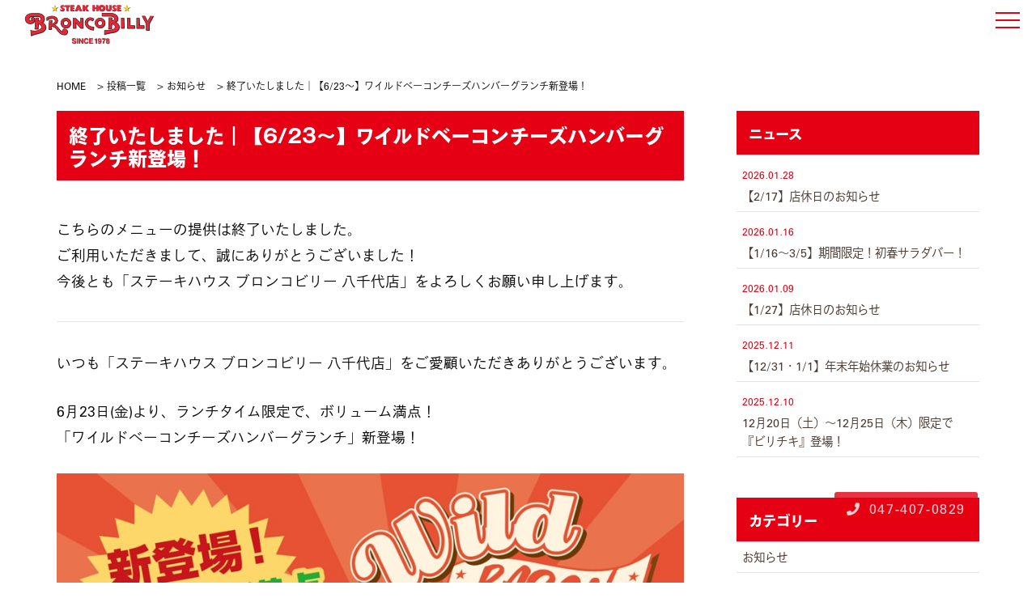

--- FILE ---
content_type: text/html; charset=UTF-8
request_url: https://bronco-yachiyo.com/archives/2068
body_size: 13257
content:
<!doctype html>
<html lang="ja">

<head>
  <!-- Google tag (gtag.js) -->
  <script async src="https://www.googletagmanager.com/gtag/js?id=UA-205238625-11"></script>
  <script>
    window.dataLayer = window.dataLayer || [];

    function gtag() {
      dataLayer.push(arguments);
    }
    gtag('js', new Date());

    gtag('config', 'UA-205238625-11');
  </script>

  <!-- Google Tag Manager -->
  <script>
    (function(w, d, s, l, i) {
      w[l] = w[l] || [];
      w[l].push({
        'gtm.start': new Date().getTime(),
        event: 'gtm.js'
      });
      var f = d.getElementsByTagName(s)[0],
        j = d.createElement(s),
        dl = l != 'dataLayer' ? '&l=' + l : '';
      j.async = true;
      j.src =
        'https://www.googletagmanager.com/gtm.js?id=' + i + dl;
      f.parentNode.insertBefore(j, f);
    })(window, document, 'script', 'dataLayer', 'GTM-P9WPNDN');
  </script>
  <!-- End Google Tag Manager -->

  <meta charset="UTF-8">
  <meta name="viewport" content="width=device-width, initial-scale=1">
  <meta name="format-detection" content="telephone=no">
  <link rel="profile" href="https://gmpg.org/xfn/11">
  <meta name='robots' content='index, follow, max-image-preview:large, max-snippet:-1, max-video-preview:-1' />
	<style>img:is([sizes="auto" i], [sizes^="auto," i]) { contain-intrinsic-size: 3000px 1500px }</style>
	
	<!-- This site is optimized with the Yoast SEO plugin v25.1 - https://yoast.com/wordpress/plugins/seo/ -->
	<title>終了いたしました｜【6/23～】ワイルドベーコンチーズハンバーグランチ新登場！ - 【公式】ステーキハウス ブロンコビリー 八千代店</title>
	<link rel="canonical" href="https://bronco-yachiyo.com/archives/2068" />
	<meta property="og:locale" content="ja_JP" />
	<meta property="og:type" content="article" />
	<meta property="og:title" content="終了いたしました｜【6/23～】ワイルドベーコンチーズハンバーグランチ新登場！ - 【公式】ステーキハウス ブロンコビリー 八千代店" />
	<meta property="og:description" content="こちらのメニューの提供は終了いたしました。 ご利用いただきまして、誠にありがとうございました！ 今後とも「」をよろしくお願い申し上げます。 いつも「」をご愛顧いただきありがとうございます。 6月23日(金)より、ランチタ [&hellip;]" />
	<meta property="og:url" content="https://bronco-yachiyo.com/archives/2068" />
	<meta property="og:site_name" content="【公式】ステーキハウス ブロンコビリー 八千代店" />
	<meta property="article:published_time" content="2023-06-22T02:27:23+00:00" />
	<meta property="article:modified_time" content="2023-09-28T02:13:20+00:00" />
	<meta property="og:image" content="https://bronco-yachiyo.com/wp-content/uploads/2023/06/20230623_wildbacon_news01.jpg" />
	<meta name="author" content="bronco-yachiyo" />
	<meta name="twitter:card" content="summary_large_image" />
	<meta name="twitter:label1" content="執筆者" />
	<meta name="twitter:data1" content="bronco-yachiyo" />
	<meta name="twitter:label2" content="推定読み取り時間" />
	<meta name="twitter:data2" content="2分" />
	<script type="application/ld+json" class="yoast-schema-graph">{"@context":"https://schema.org","@graph":[{"@type":"WebPage","@id":"https://bronco-yachiyo.com/archives/2068","url":"https://bronco-yachiyo.com/archives/2068","name":"終了いたしました｜【6/23～】ワイルドベーコンチーズハンバーグランチ新登場！ - 【公式】ステーキハウス ブロンコビリー 八千代店","isPartOf":{"@id":"https://bronco-yachiyo.com/#website"},"primaryImageOfPage":{"@id":"https://bronco-yachiyo.com/archives/2068#primaryimage"},"image":{"@id":"https://bronco-yachiyo.com/archives/2068#primaryimage"},"thumbnailUrl":"https://bronco-yachiyo.com/wp-content/uploads/2023/06/20230623_wildbacon_news01.jpg","datePublished":"2023-06-22T02:27:23+00:00","dateModified":"2023-09-28T02:13:20+00:00","author":{"@id":"https://bronco-yachiyo.com/#/schema/person/f7987304118148735da492d4191d130c"},"breadcrumb":{"@id":"https://bronco-yachiyo.com/archives/2068#breadcrumb"},"inLanguage":"ja","potentialAction":[{"@type":"ReadAction","target":["https://bronco-yachiyo.com/archives/2068"]}]},{"@type":"ImageObject","inLanguage":"ja","@id":"https://bronco-yachiyo.com/archives/2068#primaryimage","url":"https://bronco-yachiyo.com/wp-content/uploads/2023/06/20230623_wildbacon_news01.jpg","contentUrl":"https://bronco-yachiyo.com/wp-content/uploads/2023/06/20230623_wildbacon_news01.jpg","width":865,"height":680},{"@type":"BreadcrumbList","@id":"https://bronco-yachiyo.com/archives/2068#breadcrumb","itemListElement":[{"@type":"ListItem","position":1,"name":"ホーム","item":"https://bronco-yachiyo.com/"},{"@type":"ListItem","position":2,"name":"投稿一覧","item":"https://bronco-yachiyo.com/information"},{"@type":"ListItem","position":3,"name":"終了いたしました｜【6/23～】ワイルドベーコンチーズハンバーグランチ新登場！"}]},{"@type":"WebSite","@id":"https://bronco-yachiyo.com/#website","url":"https://bronco-yachiyo.com/","name":"【公式】ステーキハウス ブロンコビリー 八千代店","description":"炭火ステーキ・ハンバーグと食べ放題サラダバー、大かまどごはんが楽しめるレストラン","potentialAction":[{"@type":"SearchAction","target":{"@type":"EntryPoint","urlTemplate":"https://bronco-yachiyo.com/?s={search_term_string}"},"query-input":{"@type":"PropertyValueSpecification","valueRequired":true,"valueName":"search_term_string"}}],"inLanguage":"ja"},{"@type":"Person","@id":"https://bronco-yachiyo.com/#/schema/person/f7987304118148735da492d4191d130c","name":"bronco-yachiyo","image":{"@type":"ImageObject","inLanguage":"ja","@id":"https://bronco-yachiyo.com/#/schema/person/image/","url":"https://secure.gravatar.com/avatar/601f1b36280ff0d66e8aed0ee73d4415a3117e3fb9e57f70ceb6c901845744bb?s=96&d=mm&r=g","contentUrl":"https://secure.gravatar.com/avatar/601f1b36280ff0d66e8aed0ee73d4415a3117e3fb9e57f70ceb6c901845744bb?s=96&d=mm&r=g","caption":"bronco-yachiyo"},"sameAs":["https://bronco-yachiyo.com"],"url":"https://bronco-yachiyo.com/archives/author/bronco-yachiyo"}]}</script>
	<!-- / Yoast SEO plugin. -->


<link rel="alternate" type="application/rss+xml" title="【公式】ステーキハウス ブロンコビリー 八千代店 &raquo; フィード" href="https://bronco-yachiyo.com/feed" />
<link rel="alternate" type="application/rss+xml" title="【公式】ステーキハウス ブロンコビリー 八千代店 &raquo; コメントフィード" href="https://bronco-yachiyo.com/comments/feed" />
<script>
window._wpemojiSettings = {"baseUrl":"https:\/\/s.w.org\/images\/core\/emoji\/16.0.1\/72x72\/","ext":".png","svgUrl":"https:\/\/s.w.org\/images\/core\/emoji\/16.0.1\/svg\/","svgExt":".svg","source":{"concatemoji":"https:\/\/bronco-yachiyo.com\/wp-includes\/js\/wp-emoji-release.min.js?ver=6.8.3"}};
/*! This file is auto-generated */
!function(s,n){var o,i,e;function c(e){try{var t={supportTests:e,timestamp:(new Date).valueOf()};sessionStorage.setItem(o,JSON.stringify(t))}catch(e){}}function p(e,t,n){e.clearRect(0,0,e.canvas.width,e.canvas.height),e.fillText(t,0,0);var t=new Uint32Array(e.getImageData(0,0,e.canvas.width,e.canvas.height).data),a=(e.clearRect(0,0,e.canvas.width,e.canvas.height),e.fillText(n,0,0),new Uint32Array(e.getImageData(0,0,e.canvas.width,e.canvas.height).data));return t.every(function(e,t){return e===a[t]})}function u(e,t){e.clearRect(0,0,e.canvas.width,e.canvas.height),e.fillText(t,0,0);for(var n=e.getImageData(16,16,1,1),a=0;a<n.data.length;a++)if(0!==n.data[a])return!1;return!0}function f(e,t,n,a){switch(t){case"flag":return n(e,"\ud83c\udff3\ufe0f\u200d\u26a7\ufe0f","\ud83c\udff3\ufe0f\u200b\u26a7\ufe0f")?!1:!n(e,"\ud83c\udde8\ud83c\uddf6","\ud83c\udde8\u200b\ud83c\uddf6")&&!n(e,"\ud83c\udff4\udb40\udc67\udb40\udc62\udb40\udc65\udb40\udc6e\udb40\udc67\udb40\udc7f","\ud83c\udff4\u200b\udb40\udc67\u200b\udb40\udc62\u200b\udb40\udc65\u200b\udb40\udc6e\u200b\udb40\udc67\u200b\udb40\udc7f");case"emoji":return!a(e,"\ud83e\udedf")}return!1}function g(e,t,n,a){var r="undefined"!=typeof WorkerGlobalScope&&self instanceof WorkerGlobalScope?new OffscreenCanvas(300,150):s.createElement("canvas"),o=r.getContext("2d",{willReadFrequently:!0}),i=(o.textBaseline="top",o.font="600 32px Arial",{});return e.forEach(function(e){i[e]=t(o,e,n,a)}),i}function t(e){var t=s.createElement("script");t.src=e,t.defer=!0,s.head.appendChild(t)}"undefined"!=typeof Promise&&(o="wpEmojiSettingsSupports",i=["flag","emoji"],n.supports={everything:!0,everythingExceptFlag:!0},e=new Promise(function(e){s.addEventListener("DOMContentLoaded",e,{once:!0})}),new Promise(function(t){var n=function(){try{var e=JSON.parse(sessionStorage.getItem(o));if("object"==typeof e&&"number"==typeof e.timestamp&&(new Date).valueOf()<e.timestamp+604800&&"object"==typeof e.supportTests)return e.supportTests}catch(e){}return null}();if(!n){if("undefined"!=typeof Worker&&"undefined"!=typeof OffscreenCanvas&&"undefined"!=typeof URL&&URL.createObjectURL&&"undefined"!=typeof Blob)try{var e="postMessage("+g.toString()+"("+[JSON.stringify(i),f.toString(),p.toString(),u.toString()].join(",")+"));",a=new Blob([e],{type:"text/javascript"}),r=new Worker(URL.createObjectURL(a),{name:"wpTestEmojiSupports"});return void(r.onmessage=function(e){c(n=e.data),r.terminate(),t(n)})}catch(e){}c(n=g(i,f,p,u))}t(n)}).then(function(e){for(var t in e)n.supports[t]=e[t],n.supports.everything=n.supports.everything&&n.supports[t],"flag"!==t&&(n.supports.everythingExceptFlag=n.supports.everythingExceptFlag&&n.supports[t]);n.supports.everythingExceptFlag=n.supports.everythingExceptFlag&&!n.supports.flag,n.DOMReady=!1,n.readyCallback=function(){n.DOMReady=!0}}).then(function(){return e}).then(function(){var e;n.supports.everything||(n.readyCallback(),(e=n.source||{}).concatemoji?t(e.concatemoji):e.wpemoji&&e.twemoji&&(t(e.twemoji),t(e.wpemoji)))}))}((window,document),window._wpemojiSettings);
</script>
<link rel='stylesheet' id='sbi_styles-css' href='https://bronco-yachiyo.com/wp-content/plugins/instagram-feed/css/sbi-styles.min.css?ver=6.9.1' media='all' />
<style id='wp-emoji-styles-inline-css'>

	img.wp-smiley, img.emoji {
		display: inline !important;
		border: none !important;
		box-shadow: none !important;
		height: 1em !important;
		width: 1em !important;
		margin: 0 0.07em !important;
		vertical-align: -0.1em !important;
		background: none !important;
		padding: 0 !important;
	}
</style>
<link rel='stylesheet' id='wp-block-library-css' href='https://bronco-yachiyo.com/wp-includes/css/dist/block-library/style.min.css?ver=6.8.3' media='all' />
<style id='classic-theme-styles-inline-css'>
/*! This file is auto-generated */
.wp-block-button__link{color:#fff;background-color:#32373c;border-radius:9999px;box-shadow:none;text-decoration:none;padding:calc(.667em + 2px) calc(1.333em + 2px);font-size:1.125em}.wp-block-file__button{background:#32373c;color:#fff;text-decoration:none}
</style>
<style id='global-styles-inline-css'>
:root{--wp--preset--aspect-ratio--square: 1;--wp--preset--aspect-ratio--4-3: 4/3;--wp--preset--aspect-ratio--3-4: 3/4;--wp--preset--aspect-ratio--3-2: 3/2;--wp--preset--aspect-ratio--2-3: 2/3;--wp--preset--aspect-ratio--16-9: 16/9;--wp--preset--aspect-ratio--9-16: 9/16;--wp--preset--color--black: #000000;--wp--preset--color--cyan-bluish-gray: #abb8c3;--wp--preset--color--white: #ffffff;--wp--preset--color--pale-pink: #f78da7;--wp--preset--color--vivid-red: #cf2e2e;--wp--preset--color--luminous-vivid-orange: #ff6900;--wp--preset--color--luminous-vivid-amber: #fcb900;--wp--preset--color--light-green-cyan: #7bdcb5;--wp--preset--color--vivid-green-cyan: #00d084;--wp--preset--color--pale-cyan-blue: #8ed1fc;--wp--preset--color--vivid-cyan-blue: #0693e3;--wp--preset--color--vivid-purple: #9b51e0;--wp--preset--gradient--vivid-cyan-blue-to-vivid-purple: linear-gradient(135deg,rgba(6,147,227,1) 0%,rgb(155,81,224) 100%);--wp--preset--gradient--light-green-cyan-to-vivid-green-cyan: linear-gradient(135deg,rgb(122,220,180) 0%,rgb(0,208,130) 100%);--wp--preset--gradient--luminous-vivid-amber-to-luminous-vivid-orange: linear-gradient(135deg,rgba(252,185,0,1) 0%,rgba(255,105,0,1) 100%);--wp--preset--gradient--luminous-vivid-orange-to-vivid-red: linear-gradient(135deg,rgba(255,105,0,1) 0%,rgb(207,46,46) 100%);--wp--preset--gradient--very-light-gray-to-cyan-bluish-gray: linear-gradient(135deg,rgb(238,238,238) 0%,rgb(169,184,195) 100%);--wp--preset--gradient--cool-to-warm-spectrum: linear-gradient(135deg,rgb(74,234,220) 0%,rgb(151,120,209) 20%,rgb(207,42,186) 40%,rgb(238,44,130) 60%,rgb(251,105,98) 80%,rgb(254,248,76) 100%);--wp--preset--gradient--blush-light-purple: linear-gradient(135deg,rgb(255,206,236) 0%,rgb(152,150,240) 100%);--wp--preset--gradient--blush-bordeaux: linear-gradient(135deg,rgb(254,205,165) 0%,rgb(254,45,45) 50%,rgb(107,0,62) 100%);--wp--preset--gradient--luminous-dusk: linear-gradient(135deg,rgb(255,203,112) 0%,rgb(199,81,192) 50%,rgb(65,88,208) 100%);--wp--preset--gradient--pale-ocean: linear-gradient(135deg,rgb(255,245,203) 0%,rgb(182,227,212) 50%,rgb(51,167,181) 100%);--wp--preset--gradient--electric-grass: linear-gradient(135deg,rgb(202,248,128) 0%,rgb(113,206,126) 100%);--wp--preset--gradient--midnight: linear-gradient(135deg,rgb(2,3,129) 0%,rgb(40,116,252) 100%);--wp--preset--font-size--small: 13px;--wp--preset--font-size--medium: 20px;--wp--preset--font-size--large: 36px;--wp--preset--font-size--x-large: 42px;--wp--preset--spacing--20: 0.44rem;--wp--preset--spacing--30: 0.67rem;--wp--preset--spacing--40: 1rem;--wp--preset--spacing--50: 1.5rem;--wp--preset--spacing--60: 2.25rem;--wp--preset--spacing--70: 3.38rem;--wp--preset--spacing--80: 5.06rem;--wp--preset--shadow--natural: 6px 6px 9px rgba(0, 0, 0, 0.2);--wp--preset--shadow--deep: 12px 12px 50px rgba(0, 0, 0, 0.4);--wp--preset--shadow--sharp: 6px 6px 0px rgba(0, 0, 0, 0.2);--wp--preset--shadow--outlined: 6px 6px 0px -3px rgba(255, 255, 255, 1), 6px 6px rgba(0, 0, 0, 1);--wp--preset--shadow--crisp: 6px 6px 0px rgba(0, 0, 0, 1);}:where(.is-layout-flex){gap: 0.5em;}:where(.is-layout-grid){gap: 0.5em;}body .is-layout-flex{display: flex;}.is-layout-flex{flex-wrap: wrap;align-items: center;}.is-layout-flex > :is(*, div){margin: 0;}body .is-layout-grid{display: grid;}.is-layout-grid > :is(*, div){margin: 0;}:where(.wp-block-columns.is-layout-flex){gap: 2em;}:where(.wp-block-columns.is-layout-grid){gap: 2em;}:where(.wp-block-post-template.is-layout-flex){gap: 1.25em;}:where(.wp-block-post-template.is-layout-grid){gap: 1.25em;}.has-black-color{color: var(--wp--preset--color--black) !important;}.has-cyan-bluish-gray-color{color: var(--wp--preset--color--cyan-bluish-gray) !important;}.has-white-color{color: var(--wp--preset--color--white) !important;}.has-pale-pink-color{color: var(--wp--preset--color--pale-pink) !important;}.has-vivid-red-color{color: var(--wp--preset--color--vivid-red) !important;}.has-luminous-vivid-orange-color{color: var(--wp--preset--color--luminous-vivid-orange) !important;}.has-luminous-vivid-amber-color{color: var(--wp--preset--color--luminous-vivid-amber) !important;}.has-light-green-cyan-color{color: var(--wp--preset--color--light-green-cyan) !important;}.has-vivid-green-cyan-color{color: var(--wp--preset--color--vivid-green-cyan) !important;}.has-pale-cyan-blue-color{color: var(--wp--preset--color--pale-cyan-blue) !important;}.has-vivid-cyan-blue-color{color: var(--wp--preset--color--vivid-cyan-blue) !important;}.has-vivid-purple-color{color: var(--wp--preset--color--vivid-purple) !important;}.has-black-background-color{background-color: var(--wp--preset--color--black) !important;}.has-cyan-bluish-gray-background-color{background-color: var(--wp--preset--color--cyan-bluish-gray) !important;}.has-white-background-color{background-color: var(--wp--preset--color--white) !important;}.has-pale-pink-background-color{background-color: var(--wp--preset--color--pale-pink) !important;}.has-vivid-red-background-color{background-color: var(--wp--preset--color--vivid-red) !important;}.has-luminous-vivid-orange-background-color{background-color: var(--wp--preset--color--luminous-vivid-orange) !important;}.has-luminous-vivid-amber-background-color{background-color: var(--wp--preset--color--luminous-vivid-amber) !important;}.has-light-green-cyan-background-color{background-color: var(--wp--preset--color--light-green-cyan) !important;}.has-vivid-green-cyan-background-color{background-color: var(--wp--preset--color--vivid-green-cyan) !important;}.has-pale-cyan-blue-background-color{background-color: var(--wp--preset--color--pale-cyan-blue) !important;}.has-vivid-cyan-blue-background-color{background-color: var(--wp--preset--color--vivid-cyan-blue) !important;}.has-vivid-purple-background-color{background-color: var(--wp--preset--color--vivid-purple) !important;}.has-black-border-color{border-color: var(--wp--preset--color--black) !important;}.has-cyan-bluish-gray-border-color{border-color: var(--wp--preset--color--cyan-bluish-gray) !important;}.has-white-border-color{border-color: var(--wp--preset--color--white) !important;}.has-pale-pink-border-color{border-color: var(--wp--preset--color--pale-pink) !important;}.has-vivid-red-border-color{border-color: var(--wp--preset--color--vivid-red) !important;}.has-luminous-vivid-orange-border-color{border-color: var(--wp--preset--color--luminous-vivid-orange) !important;}.has-luminous-vivid-amber-border-color{border-color: var(--wp--preset--color--luminous-vivid-amber) !important;}.has-light-green-cyan-border-color{border-color: var(--wp--preset--color--light-green-cyan) !important;}.has-vivid-green-cyan-border-color{border-color: var(--wp--preset--color--vivid-green-cyan) !important;}.has-pale-cyan-blue-border-color{border-color: var(--wp--preset--color--pale-cyan-blue) !important;}.has-vivid-cyan-blue-border-color{border-color: var(--wp--preset--color--vivid-cyan-blue) !important;}.has-vivid-purple-border-color{border-color: var(--wp--preset--color--vivid-purple) !important;}.has-vivid-cyan-blue-to-vivid-purple-gradient-background{background: var(--wp--preset--gradient--vivid-cyan-blue-to-vivid-purple) !important;}.has-light-green-cyan-to-vivid-green-cyan-gradient-background{background: var(--wp--preset--gradient--light-green-cyan-to-vivid-green-cyan) !important;}.has-luminous-vivid-amber-to-luminous-vivid-orange-gradient-background{background: var(--wp--preset--gradient--luminous-vivid-amber-to-luminous-vivid-orange) !important;}.has-luminous-vivid-orange-to-vivid-red-gradient-background{background: var(--wp--preset--gradient--luminous-vivid-orange-to-vivid-red) !important;}.has-very-light-gray-to-cyan-bluish-gray-gradient-background{background: var(--wp--preset--gradient--very-light-gray-to-cyan-bluish-gray) !important;}.has-cool-to-warm-spectrum-gradient-background{background: var(--wp--preset--gradient--cool-to-warm-spectrum) !important;}.has-blush-light-purple-gradient-background{background: var(--wp--preset--gradient--blush-light-purple) !important;}.has-blush-bordeaux-gradient-background{background: var(--wp--preset--gradient--blush-bordeaux) !important;}.has-luminous-dusk-gradient-background{background: var(--wp--preset--gradient--luminous-dusk) !important;}.has-pale-ocean-gradient-background{background: var(--wp--preset--gradient--pale-ocean) !important;}.has-electric-grass-gradient-background{background: var(--wp--preset--gradient--electric-grass) !important;}.has-midnight-gradient-background{background: var(--wp--preset--gradient--midnight) !important;}.has-small-font-size{font-size: var(--wp--preset--font-size--small) !important;}.has-medium-font-size{font-size: var(--wp--preset--font-size--medium) !important;}.has-large-font-size{font-size: var(--wp--preset--font-size--large) !important;}.has-x-large-font-size{font-size: var(--wp--preset--font-size--x-large) !important;}
:where(.wp-block-post-template.is-layout-flex){gap: 1.25em;}:where(.wp-block-post-template.is-layout-grid){gap: 1.25em;}
:where(.wp-block-columns.is-layout-flex){gap: 2em;}:where(.wp-block-columns.is-layout-grid){gap: 2em;}
:root :where(.wp-block-pullquote){font-size: 1.5em;line-height: 1.6;}
</style>
<link rel='stylesheet' id='gw_custom_vr9-style-css' href='https://bronco-yachiyo.com/wp-content/themes/gw_custom_vr9/style.css?ver=1.0.0' media='all' />
<link rel='stylesheet' id='import-css' href='https://bronco-yachiyo.com/wp-content/themes/gw_custom_vr9/css/import.css?ver=231214042357' media='all' />
<!--n2css--><!--n2js--><link rel="https://api.w.org/" href="https://bronco-yachiyo.com/wp-json/" /><link rel="alternate" title="JSON" type="application/json" href="https://bronco-yachiyo.com/wp-json/wp/v2/posts/2068" /><link rel="EditURI" type="application/rsd+xml" title="RSD" href="https://bronco-yachiyo.com/xmlrpc.php?rsd" />
<link rel='shortlink' href='https://bronco-yachiyo.com/?p=2068' />
<link rel="alternate" title="oEmbed (JSON)" type="application/json+oembed" href="https://bronco-yachiyo.com/wp-json/oembed/1.0/embed?url=https%3A%2F%2Fbronco-yachiyo.com%2Farchives%2F2068" />
<link rel="alternate" title="oEmbed (XML)" type="text/xml+oembed" href="https://bronco-yachiyo.com/wp-json/oembed/1.0/embed?url=https%3A%2F%2Fbronco-yachiyo.com%2Farchives%2F2068&#038;format=xml" />
<style>.recentcomments a{display:inline !important;padding:0 !important;margin:0 !important;}</style><link rel="icon" href="https://bronco-yachiyo.com/wp-content/uploads/2021/09/cropped-favicon-32x32.png" sizes="32x32" />
<link rel="icon" href="https://bronco-yachiyo.com/wp-content/uploads/2021/09/cropped-favicon-192x192.png" sizes="192x192" />
<link rel="apple-touch-icon" href="https://bronco-yachiyo.com/wp-content/uploads/2021/09/cropped-favicon-180x180.png" />
<meta name="msapplication-TileImage" content="https://bronco-yachiyo.com/wp-content/uploads/2021/09/cropped-favicon-270x270.png" />

  <link href="https://bronco-yachiyo.com/wp-content/themes/gw_custom_vr9/uikit/uikit.css" rel="stylesheet" type="text/css">
  <link href="https://bronco-yachiyo.com/wp-content/themes/gw_custom_vr9/uikit/custom.css" rel="stylesheet" type="text/css">
  <script src="https://bronco-yachiyo.com/wp-content/themes/gw_custom_vr9/uikit/uikit.min.js"></script>
  <script src="https://bronco-yachiyo.com/wp-content/themes/gw_custom_vr9/uikit/uikit-icons.min.js"></script>
  <link href="https://bronco-yachiyo.com/wp-content/themes/gw_custom_vr9/css/import.css" rel="stylesheet" type="text/css">

  <!--   <link href="https://fonts.googleapis.com/css?family=Noto+Sans+JP" rel="stylesheet"> -->
  <script src="https://webfont.fontplus.jp/accessor/script/fontplus.js?S0y96pvXCQc%3D&box=R2pNCYfRnrI%3D&aa=1&ab=2"></script>
  <script type="text/javascript" src="https://code.jquery.com/jquery-3.1.0.min.js"></script>


  <script>
    (function(d) {
      var config = {
          kitId: 'scd0uip',
          scriptTimeout: 3000,
          async: true
        },
        h = d.documentElement,
        t = setTimeout(function() {
          h.className = h.className.replace(/\bwf-loading\b/g, "") + " wf-inactive";
        }, config.scriptTimeout),
        tk = d.createElement("script"),
        f = false,
        s = d.getElementsByTagName("script")[0],
        a;
      h.className += " wf-loading";
      tk.src = 'https://use.typekit.net/' + config.kitId + '.js';
      tk.async = true;
      tk.onload = tk.onreadystatechange = function() {
        a = this.readyState;
        if (f || a && a != "complete" && a != "loaded") return;
        f = true;
        clearTimeout(t);
        try {
          Typekit.load(config)
        } catch (e) {}
      };
      s.parentNode.insertBefore(tk, s)
    })(document);
  </script>

  <script>
    $(function() {
      /* コース用のテンプレートファイル用 */
      function masonry(s, n) {
        $(s + ' > ul:not(:nth-child(1))').remove();
        for (var i = 0; i < n; i++) {
          $(s).append('<ul class="menu01"><\/ul>');
        }
        $(s).css('overflow', 'auto');
        $(s + ' > ul:not(:nth-child(1))').css('width', 100 / n + '%');
        $(s + ' > ul:not(:nth-child(1))').css('float', 'left');
        $(s + ' > ul:nth-child(1) li').each(function(i) {
          var m = i % n;
          var c = m + 2;
          var u = s + ' > ul:nth-child(' + c + ')';
          $(this).clone(true).appendTo(u);
        });
      }
      $(window).on('load resize', function() {
        var w = $(window).width();
        if (w < 600) {
          masonry('#album', 1); /* ウィンドウ幅 600 未満：２列表示 */
        } else if (w < 960) {
          masonry('#album', 2); /* ウィンドウ幅 960 未満：３列表示 */
        } else {
          masonry('#album', 2); /* ウィンドウ幅 960 以上：４列表示 */
        }
      });
    });
  </script>
  <style>
    #album>ul:nth-child(1) {
      display: none;
    }
  </style>

  <script>
    $(function() {
      var topBtn = $('#page-top');
      topBtn.hide();
      //スクロールが100に達したらボタン表示
      $(window).scroll(function() {
        if ($(this).scrollTop() > 100) {
          topBtn.fadeIn();
        } else {
          topBtn.fadeOut();
        }
      });
    });
  </script>
  <script>
    jQuery(window).on('scroll', function() {
      if (jQuery('.header').height() < jQuery(this).scrollTop()) {
        jQuery('.header').addClass('change-color');
      } else {
        jQuery('.header').removeClass('change-color');
      }
    });
  </script>

  <script>
    $(function() { //スムーススクロール
      $('a[href^="#"]').click(function() {
        var speed = 500;
        var href = $(this).attr("href");
        var target = $(href == "#" || href == "" ? 'html' : href);
        var position = target.offset().top;
        $("html, body").animate({
          scrollTop: position
        }, speed, "");
        return false;
      });
    });
  </script>
  <script>
    $(function() { //ハンバーガーメニュー内のページ内リンクをした際に領域を閉じる
      $('.gnav__menu a[href]').on('click', function(event) {
        $('.menu').trigger('click');
      });
    });
  </script>
  <script>
    $(function() {
      $('a[href^=http]').not('[href*="' + location.hostname + '"]').attr('target', '_blank');
    });
  </script>


</head>

<body class="wp-singular post-template-default single single-post postid-2068 single-format-standard wp-theme-gw_custom_vr9">
  <!-- Google Tag Manager (noscript) -->
  <noscript><iframe src="https://www.googletagmanager.com/ns.html?id=GTM-P9WPNDN"
      height="0" width="0" style="display:none;visibility:hidden"></iframe></noscript>
  <!-- End Google Tag Manager (noscript) -->

    <header id="main_header" class="header">
    <div id="head_inner">
      <div id="head_logo"><a href="https://bronco-yachiyo.com/"><img src="https://bronco-yachiyo.com/wp-content/themes/gw_custom_vr9/images/logo.svg" alt="ブロンコビリーロゴ" /></a></div>
    </div>
  </header>
  <a class="menu"> <span class="menu__line menu__line--top"></span> <span class="menu__line menu__line--center"></span> <span class="menu__line menu__line--bottom"></span> </a>
  <nav class="gnav">
    <div class="gnav__wrap">
      <ul class="gnav__menu">
        <li class="gnav__menu__item"><a href="https://bronco-yachiyo.com">ホーム</a></li>
        <li class="gnav__menu__item"><a href="https://bronco-yachiyo.com/fair" style="color:#ff8c00">初春フェア</a></li>
        <li class="gnav__menu__item"><a href="https://bronco-yachiyo.com/concept">こだわり</a></li>
        <li class="gnav__menu__item"><a href="https://bronco-yachiyo.com/dinner">グランド</a></li>
        <li class="gnav__menu__item"><a href="https://bronco-yachiyo.com/lunch">ランチ</a></li>
        <li class="gnav__menu__item"><a href="https://bronco-yachiyo.com/kids-menu">キッズメニュー</a></li>
        <li class="gnav__menu__item"><a href="https://bronco-yachiyo.com/drink">ドリンク</a></li>
        <!-- <li class="gnav__menu__item"><a href="https://bronco-yachiyo.com/takeout">テイクアウト</a></li> -->
        <li class="gnav__menu__item"><a href="https://bronco-yachiyo.com/space">設備情報</a></li>
        <li class="gnav__menu__item"><a href="https://bronco-yachiyo.com/kids">キッズ情報</a></li>
        <li class="gnav__menu__item"><a href="https://www.bronco.co.jp/kids/okosama_allergy.pdf" target="_blank">アレルギー表</a></li>
        <li class="gnav__menu__item"><a href="https://www.bronco.co.jp/official_app/" target="_blank">公式アプリ</a></li>
        <!-- <li class="gnav__menu__item"><a href="https://bronco-yachiyo.com/coupon">クーポン</a></li> -->
      </ul>
    </div>
  </nav>

  <section id="container" class="clearfix opacity">
<div class="content clearfix content-top" uk-scrollspy="cls: uk-animation-fade; target: div; delay: 100; repeat: false">
	<div class="breadcrumbs topicpath" typeof="BreadcrumbList" vocab="https://schema.org/">
		<!-- Breadcrumb NavXT 7.4.1 -->
<span property="itemListElement" typeof="ListItem"><a property="item" typeof="WebPage" title="Go to 【公式】ステーキハウス ブロンコビリー 八千代店." href="https://bronco-yachiyo.com" class="home" ><span property="name">HOME</span></a><meta property="position" content="1"></span> &gt; <span property="itemListElement" typeof="ListItem"><a property="item" typeof="WebPage" title="Go to 投稿一覧." href="https://bronco-yachiyo.com/information" class="post-root post post-post" ><span property="name">投稿一覧</span></a><meta property="position" content="2"></span> &gt; <span property="itemListElement" typeof="ListItem"><a property="item" typeof="WebPage" title="Go to the お知らせ category archives." href="https://bronco-yachiyo.com/archives/category/information" class="taxonomy category" ><span property="name">お知らせ</span></a><meta property="position" content="3"></span> &gt; <span property="itemListElement" typeof="ListItem"><span property="name" class="post post-post current-item">終了いたしました｜【6/23～】ワイルドベーコンチーズハンバーグランチ新登場！</span><meta property="url" content="https://bronco-yachiyo.com/archives/2068"><meta property="position" content="4"></span>	</div>
	<div id="side-cont">

		<h1 class="pagetitle">終了いたしました｜【6/23～】ワイルドベーコンチーズハンバーグランチ新登場！</h1>		<p>こちらのメニューの提供は終了いたしました。<br />
ご利用いただきまして、誠にありがとうございました！<br />
今後とも「ステーキハウス ブロンコビリー 八千代店」をよろしくお願い申し上げます。</p>
<hr>
<p>いつも「ステーキハウス ブロンコビリー 八千代店」をご愛顧いただきありがとうございます。</p>
<p>6月23日(金)より、ランチタイム限定で、ボリューム満点！<br />
「ワイルドベーコンチーズハンバーグランチ」新登場！</p>
<p><img fetchpriority="high" decoding="async" src="https://bronco-yachiyo.com/wp-content/uploads/2023/06/20230623_wildbacon_news01.jpg" alt="" width="865" height="680" class="aligncenter size-full wp-image-2070" srcset="https://bronco-yachiyo.com/wp-content/uploads/2023/06/20230623_wildbacon_news01.jpg 865w, https://bronco-yachiyo.com/wp-content/uploads/2023/06/20230623_wildbacon_news01-300x236.jpg 300w, https://bronco-yachiyo.com/wp-content/uploads/2023/06/20230623_wildbacon_news01-768x604.jpg 768w" sizes="(max-width: 865px) 100vw, 865px" /></p>
<p>鉄板から飛び出そうなほどワイルドなベーコンと、合い挽きのビリーハンバーグにチーズという相性抜群の組み合わせをお楽しみください！</p>
<p><img decoding="async" src="https://bronco-yachiyo.com/wp-content/uploads/2023/06/20230623_wildbacon_news02.jpg" alt="" width="500" height="288" class="aligncenter size-full wp-image-2071" srcset="https://bronco-yachiyo.com/wp-content/uploads/2023/06/20230623_wildbacon_news02.jpg 500w, https://bronco-yachiyo.com/wp-content/uploads/2023/06/20230623_wildbacon_news02-300x173.jpg 300w" sizes="(max-width: 500px) 100vw, 500px" /></p>
<p>仕上げは、濃厚なデミグラスソースと野菜やフルーツの旨みが凝縮されたブロンコビリー自家製和風ソースをダブルでかけちゃいます！</p>
<p><img decoding="async" src="https://bronco-yachiyo.com/wp-content/uploads/2023/06/20230623_wildbacon_news03.jpg" alt="" width="865" height="483" class="aligncenter size-full wp-image-2072" srcset="https://bronco-yachiyo.com/wp-content/uploads/2023/06/20230623_wildbacon_news03.jpg 865w, https://bronco-yachiyo.com/wp-content/uploads/2023/06/20230623_wildbacon_news03-300x168.jpg 300w, https://bronco-yachiyo.com/wp-content/uploads/2023/06/20230623_wildbacon_news03-768x429.jpg 768w" sizes="(max-width: 865px) 100vw, 865px" /></p>
<p><span style="color:red;">※こちらの商品に付け合わせのポテトはございません。</span></p>
<p>プラス400円（税込440円）で新鮮サラダバーがセットに！</p>
<p><img decoding="async" src="https://bronco-yachiyo.com/wp-content/uploads/2023/06/20221107_lunch_salada.jpg" alt="" width="865" height="366" class="aligncenter size-full wp-image-2069" srcset="https://bronco-yachiyo.com/wp-content/uploads/2023/06/20221107_lunch_salada.jpg 865w, https://bronco-yachiyo.com/wp-content/uploads/2023/06/20221107_lunch_salada-300x127.jpg 300w, https://bronco-yachiyo.com/wp-content/uploads/2023/06/20221107_lunch_salada-768x325.jpg 768w" sizes="(max-width: 865px) 100vw, 865px" /></p>
<p>ランチタイムはOPEN〜16:00まで、土日祝日もランチを実施します。<br />
<a href="https://bronco-yachiyo.com/lunch">＞お得なランチメニューはこちら</a></p>
<p>また、期間限定メニューの「ふわっと肉厚 とろあじフライ」もオススメです。<br />
ランチメニューに一品付け合わせとしていかがでしょうか♪<br />
<a href="https://bronco-yachiyo.com/archives/2032">＞とろあじフライについてはこちら</a></p>
<p>皆様のご来店を心よりお待ちしております！</p>

		<br style="clear: both;">
		<div class="entry-meta">カテゴリー：<a href="https://bronco-yachiyo.com/archives/category/information" rel="category tag">お知らせ</a>　記事投稿日：2023.06.22</div>

	</div><!-- #side-cont -->

	<div id="side-nav">
		<ul class="navi-side">
    <h3 class="sidectg">ニュース</h3>
                        <li><span class="day">2026.01.28</span><a href="https://bronco-yachiyo.com/archives/4535">【2/17】店休日のお知らせ</a></li>
                    <li><span class="day">2026.01.16</span><a href="https://bronco-yachiyo.com/archives/4517">【1/16～3/5】期間限定！初春サラダバー！</a></li>
                    <li><span class="day">2026.01.09</span><a href="https://bronco-yachiyo.com/archives/4511">【1/27】店休日のお知らせ</a></li>
                    <li><span class="day">2025.12.11</span><a href="https://bronco-yachiyo.com/archives/4508">【12/31・1/1】年末年始休業のお知らせ</a></li>
                    <li><span class="day">2025.12.10</span><a href="https://bronco-yachiyo.com/archives/4496">12月20日（土）〜12月25日（木）限定で『ビリチキ』登場！</a></li>
    </ul>

<ul class="navi-side">
    <h3 class="sidectg">カテゴリー</h3>
    	<li class="cat-item cat-item-1"><a href="https://bronco-yachiyo.com/archives/category/information">お知らせ</a>
</li>
</ul>	</div><!-- #side-nav -->
</div><!-- .content -->

</div><!-- #page -->

</section><!-- #container -->
<a id="access" name="access"></a>
<footer id="main_footer">
    <div class="sideL" uk-scrollspy="cls: uk-animation-fade; target: .ttl; delay: 500; repeat: false">
        <h2 tabindex="-1" class="ttl">店舗情報</h2>
    </div>
    <div class="sideR">
        <div class="ggmap">
            <iframe src="https://www.google.com/maps/embed?pb=!1m14!1m8!1m3!1d12956.315038284909!2d140.0900009!3d35.7242815!3m2!1i1024!2i768!4f13.1!3m3!1m2!1s0x0%3A0xcb382ad4f585b275!2z44K544OG44O844Kt44OP44Km44K5IOODluODreODs-OCs-ODk-ODquODvOWFq-WNg-S7o-W6lw!5e0!3m2!1sja!2sjp!4v1675152092017!5m2!1sja!2sjp" width="600" height="450" style="border:0;" allowfullscreen="" loading="lazy" referrerpolicy="no-referrer-when-downgrade"></iframe>        </div>
        <address id="address"><strong>ステーキハウス ブロンコビリー 八千代店</strong><br>
            <p>〒276-0046 千葉県八千代市大和田新田410-1</p>
            <p>Tel.047-407-0829
</p>
            <div class="address">
            <div class="address_left">
            <p>【営業時間】<br>
11:00～22:00（L.O.21:30）<br>
※ランチタイム 11:00～16:00<br>
	
<p><span start="2026,01,28" end="2026,02,17"><span style="color:red">【2月定休日】<br>2/17（火）</span></span></p>

	
<!-- 臨時休業スケジュール -->
<div id="temporary-closed" style="color:red">

  <span start="2025,02,19" end="2025,03,11">3月11日(火)</span>
  <span start="2025,03,12" end="2025,04,15">4月15日(火)</span>
  <span start="2025,04,16" end="2025,05,20">5月20日(火)</span>
  <span start="2025,05,21" end="2025,06,10">6月10日(火)</span>
  <span start="2025,06,11" end="2025,07,08">7月8日(火)</span>
  <span start="2025,07,09" end="2025,08,19">8月19日(火)</span>
  <span start="2025,08,20" end="2025,09,09">9月9日(火)</span>
  <span start="2025,09,10" end="2025,10,07">10月7日(火)</span>
  <span start="2025,10,08" end="2025,11,11">【臨時休業】<br>11月11日(火)</span>
  <script>
    document.addEventListener("DOMContentLoaded", function () {
    const spans = document.querySelectorAll("span[start][end]");
    const today = new Date();
    today.setHours(0, 0, 0, 0); // 時間部分をクリア

    spans.forEach(span => {
      const [sy, sm, sd] = span.getAttribute("start").split(',').map(Number);
      const [ey, em, ed] = span.getAttribute("end").split(',').map(Number);
      const startDate = new Date(sy, sm - 1, sd); // 月は0-indexed
      const endDate = new Date(ey, em - 1, ed);
    console.log(startDate + '開始'+ endDate + '終了' )

      if (today >= startDate && today <= endDate) {
        span.style.display = "inline";
      } else {
        span.style.display = "none";
      }
    });
    });
  </script>
</div>
	
<!--
<p><span start="2025,12,11" end="2026,01,01"><span style="color:red">【年末年始休業日】<br>12月31日(水)、1月1日(木)</span>
</span></p>	
	  <span style="color:red">【臨時休業】<br>
2025年2月18日(火)</span>-->
	
	<!--<p style="color:red">【年末年始の営業について】<br>
休業：2024年12月31日(火)、2025年1月1日(水)<br>
※下記期間はランチメニューの提供を休止させていただきます。<br>
2024年12月28日(土)～2025年1月5日(日)
</p>
		<span style="color:red">【臨時休業】<br>
2025年1月28日(火)</span>-->
	<!--<span style="color:red">【臨時休業】<br>
11月12日(火)</span>-->
<!--<span style="color:red">【臨時休業】<br>
10月8日(火)</span>	-->	
<!--	<span style="color:red">【臨時休業】<br>
9月10日(火)</span>-->	
	
<!--<span style="color:red">【臨時休業】<br>
7月9日(火)</span>-->	
	
<!--<span style="color:red">【臨時休業】<br>
5月21日(火)</span>-->
	
<!--<span style="color:red">【店休日】<br>4/9(火)</span>-->
	
<!--<p style="color:red">【年末年始の営業について】<br>
休業：<br class="sp_only">2023年12月31日（日）、2024年1月1日（月）<br>
※下記期間はランチメニューの提供を休止させていただきます。<br>
2023年12月28日（木）～2024年1月5日（金）
</p>-->

<!--<span style="color:red">【店休日】<br>2/20(火)</span>-->
<!--<span style="color:red">【店休日】<br>1/30(火)</span>	-->
<!--<span style="color:red">【店休日】<br>
11月14日(火)</span><br>-->
<!--<span style="color:red">【店休日】<br>
9月12日(火)</span>--></p></div>
            <div class="address_center">
            <p>【座席】<br>122席<br class="pc_only">※全席禁煙<br>
【駐車台数】<br>350台（共同）</p></div>
            <div class="address_right">
            <p>【アクセス】<br>
＜車＞<br>成田街道（国道296号）「工業団地入口」交差点より<br>500mの交差点を左折<br>
＜バス＞<br>東陽バス「東映団地入口」より徒歩約1分



</p></div>
            </div></address>
        <p id="sns">
            <!-- <a href="#" target="_blank"><img src="https://bronco-yachiyo.com/wp-content/themes/gw_custom_vr9/images/twitter-brands.svg" alt="" /></a> -->
            <a href="https://www.instagram.com/broncobilly_yachiyo" target="_blank"><i class="fab fa-instagram" aria-hidden="true"></i></a></p>
        <p id="copyright">&copy;2026 ステーキハウス ブロンコビリー 八千代店</p>
    </div>
</footer>

<div class="pc_bottom pc_only">
<!--     <p class="text_banner">
        お電話がつながりやすい時間は12～17時です
    </p>
    <p class="reserve_banner">
        <a href="[Reserve]" target="_blank" onclick="gtag('event','linkclick',{'event_category':'reserve-link','event_label':'reserve'});"><i class="fa fa-calendar"></i> ご予約</a>
    </p> -->
    <p>
        <i class="fas fa-phone"></i> 047-407-0829
    </p>
</div>

<div class="btm_link sp_only">
    <a href="tel:047-407-0829
" class="phone"><i class="fas fa-phone-alt"></i>お電話</a>
    <p class="sp_shoptime">営業時間<br>11:00～22:00</p>
</div>
<a href="#" uk-totop id="page-top" class="totop"></a>
</article>


<script>
$(function() {
  $('.accordion-item').click(function(){
    var $answer = $(this).children('.answer');
    if ($answer.hasClass('open')) {
      $answer.removeClass('open');
      $answer.slideUp();
      $(this).children('span').text('お客様へ▼');
    } else {
      $answer.addClass('open');
      $answer.slideDown();
      $(this).children('span').text('▲閉じる');
    }
  });
});
</script>

 <script> 
 // トップページポップアップ セッションごとに表示
  window.addEventListener('load', function() {
        if( !sessionStorage.getItem('disp_popup') ) {
            sessionStorage.setItem('disp_popup', 'on');

  var popup = document.getElementById('js-popup');
  if(!popup) return;
  popup.classList.add('is-show');

  var blackBg = document.getElementById('js-black-bg');
  var closeBtn = document.getElementById('js-close-btn');

  closePopUp(blackBg);
  closePopUp(closeBtn);

  function closePopUp(elem) {
    if(!elem) return;
    elem.addEventListener('click', function() {
      popup.classList.remove('is-show');
    })
  }
}
  }, false);</script>
  
    <script>
    $('.menu').on('click', function() {
        $('.menu__line').toggleClass('active');
        $('.gnav').fadeToggle();
    });
</script>

<script type="speculationrules">
{"prefetch":[{"source":"document","where":{"and":[{"href_matches":"\/*"},{"not":{"href_matches":["\/wp-*.php","\/wp-admin\/*","\/wp-content\/uploads\/*","\/wp-content\/*","\/wp-content\/plugins\/*","\/wp-content\/themes\/gw_custom_vr9\/*","\/*\\?(.+)"]}},{"not":{"selector_matches":"a[rel~=\"nofollow\"]"}},{"not":{"selector_matches":".no-prefetch, .no-prefetch a"}}]},"eagerness":"conservative"}]}
</script>
<!-- Instagram Feed JS -->
<script type="text/javascript">
var sbiajaxurl = "https://bronco-yachiyo.com/wp-admin/admin-ajax.php";
</script>
<script src="https://bronco-yachiyo.com/wp-content/themes/gw_custom_vr9/js/navigation.js?ver=1.0.0" id="gw_custom_vr9-navigation-js"></script>


</body>

</html>

--- FILE ---
content_type: text/css
request_url: https://bronco-yachiyo.com/wp-content/themes/gw_custom_vr9/css/base.css?v=2
body_size: 4128
content:
@charset "utf-8";
/* CSS Document */

body {
	margin: 0px;
	padding: 0px;
	font-size: 1em;
	line-height: 1.9em;
	/*font-family: "Arial", "Noto Sans JP", sans-serif;*/
	font-family: "IwaOGoPro-Md", serif;
	font-weight: 400;
	color: #111;
	/*background: url(../images/bg_body.jpg);*/
	background-color: #fff;
}

a:link {
	color: #dfac1e;
	text-decoration: none;
}

a:visited {
	color: #dfac1e;
	text-decoration: none;
}

a:hover {
	color: #edcf70;
	text-decoration: none;
}

h1, h2, h3, h4, h5, h6, ul, li, ol, dl, dt, dd, p, address {
	margin: 0px;
	padding: 0px;
	list-style-type: none;
}

address {
	font-style: normal;
}

h1, h2, h3, h4, .uk-navbar-nav > li > a,.ban_txt{
	font-family: "NewCezanneProN-B", sans-serif;
	font-weight: 400;
	/*300 400 500 700*/
	font-style: normal;
}

.gothic {
	font-family: "IwaOGoPro-Md", sans-serif;
	font-weight: 400;
	/*300 400 500 700*/
	font-style: normal;
}

.mincho {
	font-family: "IwaOMinPro-Bd", sans-serif;
	font-weight: 400;
	/*300 500 700 800*/
	font-style: normal;
}

html {
	background-color: #FFFFFF;
}

/*html:focus-within {
scroll-behavior: smooth;
}*/

i {
	padding-right: 5px;
	font-weight: normal;
}

/* layout
----------------------------------------------------- */

#wrap {
	overflow: hidden;
}

header#main_header {
	width: 100%;
	/*color: #570900;*/
	opacity: .85;
	/*font-family: "Arial", "Noto Sans JP", sans-serif;*/
	font-weight: 600;
	/*min-width: 1140px;*/
	min-width: 340px;
	position: fixed;
	z-index: 99980;
}

.header {
	background-color: rgba(255,255,255,.85);
	/*border-bottom:2px solid #e50013;*/
}
.home .header {
	-webkit-transition: all 0.5s ease;
	transition: all 0.5s ease;
	background-color: rgba(255, 255, 255, 0.00);
}
.home .header.change-color {
	background-color: #fff;
	/*border-bottom:2px solid #e50013;*/
}

header#main_header #head_inner {
	display: flex;
	justify-content: space-between;
	align-items: center;
	height: 60px;
}

header#main_header #head_logo {
	width: 40%;
	padding-left: 30px;
	-webkit-box-sizing: border-box;
	-moz-box-sizing: border-box;
	box-sizing: border-box;
}

header#main_header #head_logo img {
	height: 50px;
	/*height: 58px;*/
	width: auto;
}

header#main_header #head_logo span.shop_name {
	font-family: "FOT-UD角ゴ_スモール Pr6 L", sans-serif;
	text-decoration: none;
	font-size: 1.3em;
	letter-spacing: .1rem;
	margin: 0 10px;
	/*color: #fff;*/
	color: #4c3b31;
}

header#main_header #head_info {
	width: 60%;
	text-align: right;
}

header#main_header #head_info div {
	/*display: inline-block;*/
	margin-right: 30px;
	float: right;
}

.fair{
	color: #ff8c00;
}
.fair:hover,.fair:active{
	color: #dfac1e;
}

#head_info .tel {
	font-family: "FOT-UD角ゴ_スモール Pr6 L", sans-serif;
	font-size: 1.2em;
	/*font-size: 28px;*/
	letter-spacing: 0.1em;
	display: block;
	height: 50px;
	line-height: 50px;
	color: #4c3b31;
}

#head_info .tel a {
	/*color: #FFFFFF:*/
	color: #4c3b31;
}

.btn_reserve {
	text-align: center;
	width: 200px;
	font-size: 20px;
}

.btn_reserve i {
	padding-right: 10px;
}

.btn_reserve a {
	color: #fcf5e0;
	/*color: #000000;*/
	display: block;
	text-decoration: none;
	height: 50px;
	line-height: 50px;
	border-radius: 35px;
	border: 2px solid #fcf5e0;
	font-family: "FP-ヒラギノUD明朝 StdN W6", serif;
	letter-spacing:.1rem;
}

.btn_reserve a:link, .btn_reserve a:visited {
	color: #fff;
	background-color: #972011;
	/*color: #000000;
	background-color: #FEA91F;*/
}

.btn_reserve a:hover {
	color: #972011;
	background-color: #fff;
	border: 2px solid #972011;
}

#headnav_pc_only {}

#container {
	width: 100%;
/*	padding-top: 160px;*/
	/*ヘッダーの高さ*/
}

.content {
	max-width: 1140px;
	margin-left: auto;
	margin-right: auto;
	padding-top: 40px;
	padding-bottom: 40px;
	line-height: 2em;
}

.content.normal {
	padding-top: 0px;
}

.content-top {
	padding-top: 100px;
}

.content p {
	padding-top: 0.8em;
	padding-bottom: 0.8em;
	color: #111;
}

#side-cont {
	/*width: 780px;*/
	width: 68%;
	float: left;
	padding-bottom: 20px;
	font-size: 1.1em;
}

#side-nav {
	float: right;
	width: 300px;
	padding-bottom: 20px;
}

h3.sidectg {
	color: #fff;
	background-color: #e50013;
	font-size: 1.2em;
	padding: 15px;
	text-align: left;
	font-weight: bold;
}

ul.navi-side {
	font-size: 0.9em;
	margin-bottom: 50px;
}

ul.navi-side li {
	padding: 7px;
	color: #000000;
	border-top: 1px solid #e4e4e4;
}

ul.navi-side li:last-child {
	border-bottom: 1px solid #e4e4e4;
}

ul.navi-side li span {
	padding-top: 0px;
	font-size: 12px;
	line-height: 1em;
	color: #e50013;
	font-weight: 400;
}

ul.navi-side li a {
	display: block;
	line-height: 1.6em;
}

ul.navi-side li a:link {
	color: #4c3b31;
	text-decoration: none;
}

ul.navi-side li a:visited {
	color: #4c3b31;
	text-decoration: none;
}

ul.navi-side li a:hover {
	color: #dfac1e;
	text-decoration: underline;
}

.topicpath {
	font-size: 12px;
	color: #111;;
	padding-bottom: 25px;
	line-height: 1em;
}
.topicpath a {
	color: #111;;
	padding-right: 10px;
}

footer#main_footer {
	width: 100%;
	/*padding-top: 5em;*/
	padding-top: 15em;
	padding-bottom: 4em;
	font-size: 0.8em;
	line-height: 1.8em;
	color: #4c3b31;
	background-color: #f8efd7;
/*	background-image: url(../images/foot_bg.jpg);
	background-repeat: no-repeat;
	background-position: center center;
	background-size: cover;*/
	display: flex;
	margin-top: 60px;
}

footer#main_footer .sideL {
	width: 30%;
	min-width: 350px;
	-webkit-box-sizing: border-box;
	-moz-box-sizing: border-box;
	box-sizing: border-box;
	padding-right: 50px;
}

footer#main_footer .sideR {
	width: 70%;
	padding-right: 80px;
	-webkit-box-sizing: border-box;
	-moz-box-sizing: border-box;
	box-sizing: border-box;
}

footer#main_footer p#sns {
	font-size: 1em;
	padding-top: 1.5em;
	padding-bottom: 0;
}

footer#main_footer p#sns img {
	height: 40px;
	width: auto;
	color: #FFFFFF;
}

footer#main_footer p#sns a {
	padding-right: 20px;
    color: #e50013;
    font-size: 3.25em;
}

footer#main_footer p#copyright {
	letter-spacing: 0.1em;
	font-size: 0.9em;
	padding-top: 1.5em;
	padding-bottom: 0;
}

footer#main_footer address {
	padding-top: 1.5em;
	padding-bottom: 0;
}

footer#main_footer address strong {
	font-size: 1.3em;
	padding-bottom: 0.8em;
	display: inline-block;
}

footer#main_footer address p {
	padding-bottom:0.6em;
}

footer a:link, footer a:visited {
	color: #FFFFFF;
}

footer a:hover {
	color: #777777;
}


#sns_icon {}

#sns_icon img {
	margin-right: 20px;
	width: 40px;
	height: auto;
}

a.totop {
	position: fixed;
	right: 10px;
	bottom: 70px;
	background-color: #e50013;
	opacity: 0.8;
	/* height: 30px; */
	border-radius: 3px;
	padding: 16px 10px;
	font-size: 20px;
	text-align: center;
	width: 30px;
	color: #fff;
	/*border: 1px solid #e5d8b2;*/
}
a.totop:hover {
	color:#fff;
}

.pc_bottom {
	clear: both;
	display: block;
	bottom: 68px;
	right: 65px;
	position: fixed;
}

.pc_bottom p {
	display: inline-block;
	text-decoration: none;
	background-position: center 10px;
	background-size: 24px 24px;
	background-repeat: no-repeat;
	margin: 2px 7px;
	color: #fff;
	opacity: 0.8;
	background-color: #e50013;
	letter-spacing: 0.1em;
	border-radius: 3px;
	padding: 6px 15px;
	-webkit-border-radius: 3px;
	-moz-border-radius: 3px;
	-ms-border-radius: 3px;
	-o-border-radius: 3px;
}

.pc_bottom p a {
	color: #ffffff;
}

.address{
	max-width: 750px;
	display: flex;
	justify-content: space-between;
	gap: 10px;
}
.address_center{
    min-width: fit-content;
}

/* contents
----------------------------------------------------------*/

h1.pagetitle {
	width: 100%;
	-webkit-box-sizing: border-box;
	-moz-box-sizing: border-box;
	box-sizing: border-box;
	padding-top: 10px;
	padding-bottom: 6px;
	padding-left: 15px;
	padding-right: 15px;
	margin-bottom: 50px;
	background-color: #e50013;
	font-size: 32px;
	color: #FFFFFF;
}

#side-cont h1.pagetitle {
	padding: 15px;
	margin-bottom: 30px;
	font-size: 24px;
}

h2.title {
	font-size: 25px;
	line-height: 1.4em;
}

h3.title {
	font-size: 20px;
	line-height: 1.4em;
}

h4.title {
	font-size: 18px;
	margin-top: 10px;
	margin-bottom: 1em;
}

.combox {
	padding-bottom: 40px;
}

.combox p {
	padding-top: 0.8em;
	padding-bottom: 0.8em;
}

.brdr_top {
	border-top-width: 1px;
	border-top-style: dotted;
	border-top-color: #CCC;
	padding-bottom: 30px;
	padding-top: 30px;
}

.brdr_btm {
	border-bottom-width: 1px;
	border-bottom-style: dotted;
	border-bottom-color: #CCC;
	padding-bottom: 30px;
	padding-top: 30px;
}

.leadCom {
	padding: 20px;
	margin-bottom: 15px;
	background-color: #F5F4F3;
	clear: both;
}

.leadCom2 {
	padding: 20px;
	margin-bottom: 15px;
	clear: both;
	border: 7px solid #FFF4DC;
}

.float-L {
	float: left;
	padding-right: 3em;
	margin-bottom: 2em;
}

.float-R {
	float: right;
	padding-left: 3em;
	margin-bottom: 2em;
}

.float-L2 {
	float: left;
	padding-right: 3em;
	padding-bottom: 1em;
}

.float-R2 {
	float: right;
	padding-left: 3em;
	padding-bottom: 1em;
}

.caption {
	font-size: 0.85em;
	color: #666;
	line-height: 1.1em;
	padding-bottom: 3px;
}

p.indent {
	text-indent: -1em;
	padding-left: 2em;
	line-height: 1.5em;
	padding-top: 0px;
	padding-bottom: 6px;
}

dl.normal {
	border-top: 1px dotted #CCCCCC;
	padding-top: 1em;
}

dl.normal dt {
	font-weight: bold;
	margin: 0px;
	padding: 0px;
}

dl.normal dd {
	border-bottom: 1px dotted #CCCCCC;
	margin-bottom: 15px;
	padding-top: 15px;
	padding-bottom: 15px;
	padding-left: 20px;
	padding-right: 20px;
}

ol.normal, ul.normal {
	padding-top: 10px;
	padding-bottom: 10px;
}

ol.normal li {
	list-style-type: decimal;
	padding-left: 0px;
	margin-left: 20px;
	padding-top: 0.7em;
	padding-bottom: 0.7em;
}

ul.normal li {
	list-style-type: disc;
	padding-left: 0px;
	margin-left: 20px;
	padding-top: 0.7em;
	padding-bottom: 0.7em;
}

/* table
----------------------------------------------------- */

table.tablebox {
	line-height: 1.5em;
	border-bottom: 1px solid #B9B9B9;
	border-left: 1px solid #B9B9B9;
	margin-bottom: 15px;
	background-color: #FFFFFF;
	clear: both;
}

.tablebox td, .tablebox th {
	border-top: 1px solid #B9B9B9;
	border-right: 1px solid #B9B9B9;
	padding-top: 10px;
	padding-right: 10px;
	padding-left: 10px;
	padding-bottom: 10px;
}

td.TD1 {
	background-color: #F3F9EC;
	border-right-style: none;
}

td.TD2 {
	background-color: #F8F8F8;
	border-right-style: none;
}

/* form
----------------------------------------------------- */

form {
	margin: 0px;
	adding: 0px;
}

input {
	padding: 8px;
}

.wide-S {
	width: 80px;
}

.wide-M {
	width: 300px;
}

.wide-L {
	width: 90%;
}

textarea {
	padding: 8px;
}

select {
	margin-top: 1px;
	margin-bottom: 1px;
}

.btnbox {
	text-align: center;
	padding: 15px;
	clear: both;
}

.btnbox input {
	font-size: 1.1em;
	padding-top: 7px;
	padding-right: 15px;
	padding-bottom: 7px;
	padding-left: 15px;
	margin-right: 10px;
	margin-left: 10px;
	letter-spacing: 0.2em;
}

.errmsg {
	color: #C00;
}

.msg {
	color: #C00;
}

p.hosoku {
	font-size: 0.9em;
	color: #777;
}

dl.contact {
	border-right: 1px solid #CCC;
	border-left: 1px solid #CCC;
	margin-bottom: 20px;
}

dl.contact dt {
	padding: 8px;
	background-color: #EFEFEF;
	border-top: 1px solid #CCC;
}

dl.contact dd {
	border-bottom: 1px solid #CCC;
	padding-top: 8px;
	padding-right: 20px;
	padding-bottom: 20px;
	padding-left: 20px;
}

/* text
----------------------------------------------------- */

.txt-LL {
	font-size: 1.5em;
}

.txt-L {
	font-size: 1.2em;
}

.txt-M {
	font-size: 0.9em;
}

.txt-S {
	font-size: 0.8em;
}

.txtRed {
	color: #C00;
}

.txtPink {
	color: #C66;
}

.txtBlue {
	color: #006DD9;
}

.txtGreen {
	color: #009900;
}

.txtGray {
	color: #999;
}

.txtWhite {
	color: #FFF;
}

.txtOrange {
	color: #FF8000;
}

.txt-shadow {
	text-shadow: 1px 1px 5px #666666;
}

.txt-normal {
	font-weight: normal;
}

.txt-italic {
	font-style: italic;
}

.box-ptb5 {
	padding-bottom: 5px;
	padding-top: 5px;
}

.box-ptb30 {
	padding-bottom: 30px;
	padding-top: 30px;
}

.box-p20 {
	padding: 20px;
}

.box-mtb15 {
	margin-top: 15px;
	margin-bottom: 15px;
}

.box-mtb20 {
	margin-top: 20px;
	margin-bottom: 25px;
}

.box-m0 {
	margin: 0px;
}

.box-mr0 {
	margin-right: 0px;
}

.box-mrl20 {
	margin-right: 20px;
	margin-left: 20px;
}

.line-btm {
	border-bottom-width: 1px;
	border-bottom-style: solid;
	border-bottom-color: #666;
}

/*リンク画像色変え
----------------------------------------------------- */

.opacity a img {
	display: inline-block;
}

.opacity a:hover img, .opacity a:active img {
	-moz-opacity: 0.8;
	opacity: 0.8;
	filter: alpha(opacity=80);
}

/* clearfix
----------------------------------------------------- */

.clearfix:after {
	content: ".";
	/* 新しい要素を作る */
	display: block;
	/* ブロックレベル要素に */
	clear: both;
	height: 0;
	visibility: hidden;
}

.clearfix {
	min-height: 1px;
}

* html .clearfix {
	height: 1px;
	/*\*/
	/*/
  height: auto;
  overflow: hidden;
  /**/
}

.clearboth {
	clear: both;
}

@media (max-width: 1020px){
	.address{
	flex-direction: column;
}
	.address_left,.address_center{
	margin-right: 0;
}

}

@media (max-width: 1020px) and (min-width: 768px) { 
	header#main_header #head_info div{
		margin-right: 20px;
	}
	header#main_header #head_logo{
		padding-left: 20px;

	}
	header#main_header #head_logo span {
    	font-size: 1em;
	}
	header#main_header #head_logo img {
    height: 50px;
    width: auto;
}


}


@media (min-width:768px) {
	.sp_only {
		display: none !important;
	}
	.content {
		padding-left: 16px;
		padding-right: 16px;
	}
}





/*google map*/

.ggmap {
	position: relative;
	padding-bottom: 56.25%;
	/*元は56.25%*/
	padding-top: 30px;
	height: 0;
	overflow: hidden;
}

.ggmap iframe, .ggmap object, .ggmap embed {
	position: absolute;
	top: -1px;
	left: 2px;
	width: 100%;
	height: 100%;
}

/*menu ----------------- */

.menu {
	height: 20px;
	position: fixed;
	right: 20px;
	top: 15px;
	width: 30px;
	z-index: 99988;
}

.menu__line {
	background-color: #e50013;
	display: block;
	height: 2px;
	position: absolute;
	transition: transform .3s;
	width: 100%;
}

.menu__line--center {
	top: 9px;
}

.menu__line--bottom {
	bottom: 0;
}

.menu__line--top.active {
	top: 8px;
	transform: rotate(45deg);
}

.menu__line--center.active {
	transform: scaleX(0);
}

.menu__line--bottom.active {
	bottom: 10px;
	transform: rotate(135deg);
}

/*gnav*/

.gnav {
	background-color: rgba(255, 255, 255, 0.95);
	/* background-image: url(../images/bg_body.jpg); */
	display: none;
	height: 100%;
	position: fixed;
	width: 100%;
	z-index: 99987;
}

.gnav__wrap {
	align-items: center;
	display: flex;
	height: 100%;
	justify-content: center;
	position: absolute;
	width: 100%;
}

ul.gnav__menu {
	padding-left: 0px;
}

.gnav__menu__item {
	margin: 25px 0;
	list-style: none;
	display: block;
	text-align: center;
}

.gnav__menu__item a {
	color: #4c3b31;
	font-size: 1.5em;
	font-weight: 100;
	font-style: normal;
	padding: 0px;
	text-decoration: none;
	transition: .5s;
}

.gnav__menu__item a:hover {
	opacity: 0.7;
}

#main_header .header_nav {
	position: fixed;
	top: 20px;
	right: 80px;
	text-align: right;
}


--- FILE ---
content_type: text/css
request_url: https://bronco-yachiyo.com/wp-content/themes/gw_custom_vr9/css/page.css
body_size: 3485
content:
@charset "utf-8";
/* CSS Document */

.newsbox {
	width: 100%;
	padding-bottom: 20px;
}

dl.news {
	border-top: 1px solid #e4e4e4;
	clear: both;
	width: 100%;
}

dl.news dt {
	width: 130px;
	clear: left;
	float: left;
	color: #e50013;
	font-weight: bold;
	padding-top: 18px;
	padding-bottom: 18px;
	padding-left: 10px;
	background-color: #FFFFFF;
	-webkit-box-sizing: border-box;
	-moz-box-sizing: border-box;
	box-sizing: border-box;
}

dl.news dd {
	padding-left: 140px;
	border-bottom: 1px solid #e4e4e4;
	padding-top: 18px;
	padding-bottom: 18px;
	padding-right: 10px;
	background-color: #FFFFFF;
	width: 100%;
	-webkit-box-sizing: border-box;
	-moz-box-sizing: border-box;
	box-sizing: border-box;
}

dl.news dd p {
	padding-top: 0px;
}

dl.news a {
	color: #4c3b31;
	display: block;
}

dl.news a:link {
	text-decoration: none;
}

dl.news a:visited {
	text-decoration: none;
}

dl.news a:hover {
	text-decoration: underline;
	color: #dfac1e;
}

.newsctg a {
	padding-top: 5px;
	padding-bottom: 4px;
	display: block;
	color: #FFFFFF;
	text-decoration: none;
}

.newsctg a:hover {
	-moz-opacity: 0.6;
	opacity: 0.6;
	filter: alpha(opacity=60);
}

/*index*/

#index_mainimage {
	width: 100%;
	min-height: 800px;
	background-size: cover;
}

.index_cont {
	width: 100%;
}

.index_cont#concept {
	background-repeat: no-repeat;
	background-position: 100px center;
	background-size: cover;
}

.cont#menu1 {
	background-repeat: no-repeat;
	background-position: center center;
	background-size: cover;
}

.cont#menu2 {
	background-repeat: no-repeat;
	background-position: center center;
	background-size: cover;
}

.index_cont#menu3 {
	background-repeat: no-repeat;
	background-position: 100px center;
	background-size: cover;
}

.index_cont.type1 {
	display: flex;
	padding-top: 5em;
	padding-bottom: 5em;
}

.type1 .area_ttl {
	width: 30%;
	min-width: 350px;
	-webkit-box-sizing: border-box;
	-moz-box-sizing: border-box;
	box-sizing: border-box;
	padding-right: 50px;
}

.type1 .area_com {
	width: 70%;
	-webkit-box-sizing: border-box;
	-moz-box-sizing: border-box;
	box-sizing: border-box;
	padding-right: 100px;
}

.index_cont.type2 {
	padding-top: 5em;
	padding-bottom: 5em;
}

.type2 .area_ttl {
	width: 30%;
	min-width: 350px;
	-webkit-box-sizing: border-box;
	-moz-box-sizing: border-box;
	box-sizing: border-box;
	padding-right: 50px;
	margin-bottom: 50px;
}

.type2 .area_com {
	width: 45%;
	background-size: auto auto;
	background-color: rgba(252, 250, 240, 0.82);
	-webkit-box-sizing: border-box;
	-moz-box-sizing: border-box;
	box-sizing: border-box;
	padding: 50px;
	position:relative;
}

.type2 .area_com div {
	height: 400px;
	display: table-cell;
	vertical-align: middle;
}

.index_cont.type3 {
	display: flex;
	margin-top: 60px;
	margin-bottom: 60px;
}

.type3 .cont {
	padding-top: 5em;
	padding-bottom: 5em;
	width: 50%;
	-webkit-box-sizing: border-box;
	-moz-box-sizing: border-box;
	box-sizing: border-box;
	padding-right: 50px;
}

.type3 .area_ttl {
	width: 60%;
	-webkit-box-sizing: border-box;
	-moz-box-sizing: border-box;
	box-sizing: border-box;
	padding-right: 50px;
	padding-bottom: 150px;
}

.type3 .area_com {
	width: 100%;
	-webkit-box-sizing: border-box;
	-moz-box-sizing: border-box;
	box-sizing: border-box;
	padding: 50px;
}

.area_com.green {
	background-size: auto auto;
	background-color: rgba(252, 250, 240, 0.82);
	position:relative;
	
}

.area_com.blue {
	background-size: auto auto;
	background-color: rgba(252, 250, 240, 0.82);
	position:relative;
}

.area_com h3{
	color: #dfac1e;
}

h2.ttl {
	width: 100%;
	height: 150px;
	padding-right: 30px;
	-webkit-box-sizing: border-box;
	-moz-box-sizing: border-box;
	box-sizing: border-box;
	font-size: 30px;
	line-height: 150px;
	color: #fff;
	background-color: rgba(229, 0, 19, 0.80);
	text-align: right;
	letter-spacing: 0.1em;
}

h2.ttl a {
	display: block;
	text-decoration: none;
}

h2.ttl a:link, h2.ttl a:visited {
	color: #FFFFFF;
}

h2.ttl a:hover {
	color: #dfac1e;
}

h2.ttl i {
	padding-left: 10px;
}

/* course menu
---------------------------------------------------*/

.mainImg {
	width: 100%;
	height: 600px;
	display: flex;
	justify-content: center;
	align-items: center;
	background-position: center center;
	background-size: cover;
}

.mainImg h1.title {
	background-color: rgba(229, 0, 19, 0.70);
	color: #FFFFFF;
	width: 600px;
	text-align: center;
	font-size: 70px;
	padding-top: 40px;
	padding-bottom: 40px;
	letter-spacing: 0.1em;
}

ul.menu01, ul.menu02 {}

ul.menu01 {
	vertical-align: top;
}

ul.menu01 li {
	display: block;
	width: 96%;
	padding-bottom: 40px;
	margin-left: 2%;
	margin-right: 2%;
}

ul.menu01 .menu_img img {
	width: 100%;
	height: auto;
}

ul.menu01 .menu_info {
	padding: 30px;
	color: #564737;
	background-size: auto auto;
	background-color: rgba(254, 250, 244, 0.85);
	position: relative;
}
ul.menu01 .menu_info::before {
    content: "" ;
    position: absolute ;
    top: 0 ;
    right: 0 ;
    bottom: 0 ;
    left: 0 ;
    border: 2px #ca4 solid ;
    margin: 5px ;
    display: block ;
    /*z-index: -1 ;*/
}
ul.menu01 .menu_info::after {
    content: "" ;
    position: absolute ;
    top: 0 ;
    right: 0 ;
    bottom: 0 ;
    left: 0 ;
    border: 2px #ca4 solid ;
    margin: 5px ;
    display: block ;
    /*z-index: -5 ;*/
}

ul.menu01 .menu_info h2.menu_name {
	font-size: 20px;
	font-weight: bold;
}

ul.menu01 .menu_info .menu_price {
	font-size: 20px;
	line-height: 1.8em;
	padding-top: 10px;
	color: #C13D3D;
	font-weight: bold;
}

ul.menu01 .menu_info .menu_com {
	font-size: 0.9em;
	line-height: 1.8em;
	padding-top: 20px;
}

ul.menu02 {
	display: flex;
	flex-wrap: wrap;
	justify-content: space-between;
}

ul.menu02 li {
	width: 48%;
	margin-bottom: 40px;
	background-size: auto auto;
	background-color: rgba(252, 250, 240, 0.82);
	position: relative;
}

ul.menu02 .menu_img img {
	width: 100%;
	height: auto;
}

ul.menu02 .menu_info, ul.menu02_c1 .menu_info{
	padding: 30px;
/*	color: #000000;*/
}

ul.menu02 .menu_info h2.menu_name {
	font-size: 20px;
	font-weight: bold;
}

ul.menu02 .menu_info .menu_price {
	font-size: 20px;
	line-height: 1.8em;
	padding-top: 10px;
}

ul.menu02 .menu_info .menu_com {
	font-size: 0.9em;
	line-height: 1.8em;
	padding-top: 20px;
}

ul.menu02_c1 li {
	width: 100%;
	margin-bottom: 40px;
	background-size: auto auto;
	background-color: rgba(252, 250, 240, 0.82);
}


ul.menu03 {
	display: flex;
	flex-wrap: wrap;
	justify-content: flex-start;
}

ul.menu03 li {
	width: 360px;
	margin-right: 30px;
	margin-bottom: 40px;
	-webkit-box-sizing: border-box;
	-moz-box-sizing: border-box;
	box-sizing: border-box;
	background-size: auto auto;
	background-color: rgba(228, 250, 253, 1);
	background-image: repeating-linear-gradient(135deg, transparent, transparent 10px, rgba(211, 247, 252, 1) 10px, rgba(211, 247, 252, 1) 20px);
}

ul.menu03 li:nth-child(3n) {
	margin-right: 0;
}

ul.menu03 .menu_img img {
	width: 100%;
	height: auto;
}

ul.menu03 .menu_info {
	padding: 15px;
	color: #000000;
}

ul.menu03 .menu_info h2.menu_name {
	font-size: 18px;
	font-weight: bold;
}

ul.menu03 .menu_info .menu_price {
	font-size: 18px;
	line-height: 1.7em;
	padding-top: 10px;
}

ul.menu03 .menu_info .menu_com {
	font-size: 0.85em;
	line-height: 1.7em;
	padding-top: 10px;
}

.small{
	font-size: 0.85em;
	color: #4c3b31;
	margin-bottom: -1.5em;
	/*margin-top: -1em;*/
	line-height: 1.4em;
	padding: 0;
}
.small2 {
	display: inline-block;
	font-size: 0.85em;
	color: #4c3b31;
	margin-bottom: -1.5em;
	/*margin-top: -1em;*/
	line-height: 1.4em;
	padding: 0;
}

p.tax{
	text-align: left;
	font-size: 0.9em;
}

.ban_txt{
	text-align:center;
	font-size:1.2em;
}
.ttl_kids_club{
	width: 100%;
    box-sizing: border-box;
    padding-top: 10px;
    padding-bottom: 6px;
    padding-left: 15px;
    padding-right: 15px;
    margin-top: 80px;
    background-color: #e50013;
    font-size: 32px;
    color: #FFFFFF;
}

/* coupon
---------------------------------------------------*/

.coupon {
	margin-bottom: 60px;
}

.coupon .coupon_head {
	background-color: #e50013;
	color: #FFFFFF;
	padding-top: 10px;
	padding-left: 10px;
	padding-right: 10px;
	width: 50%;
	-webkit-box-sizing: border-box;
	-moz-box-sizing: border-box;
	box-sizing: border-box;
}

.coupon .coupon_head strong {
	padding-right: 50px;
}

.coupon .inner {
	display: flex;
	padding: 40px;
	-webkit-box-sizing: border-box;
	-moz-box-sizing: border-box;
	box-sizing: border-box;
	background-color: rgb(252, 250, 240);
	border: 10px solid #e50013;
}

.coupon .coupon_img {
	width: 40%;
	color: #FFFFFF;
	text-align: center;
}

.coupon .coupon_img img {
	width: 100%;
	height: auto;
}

.coupon .coupon_info {
	width: 60%;
}

.coupon .coupon_info .coupon_catchcopy {
	color: #e50013;
}

.coupon .coupon_info h2.coupon_name {
	color: #e50013;
	font-size: 26px;
	line-height: 1.7em;
}

.coupon .coupon_info .coupon_com {
	font-size: 0.8em;
	line-height: 1.8em;
	padding-top: 15px;
}


/* staff
---------------------------------------------------*/

.staff_wrap{
	display: flex;
	justify-content: space-between;
	flex-wrap: wrap;
}

ul#accordion_staff {
	width: 48%;
    list-style: none;
    padding-left: 0;
    margin-bottom: 40px;
}
.accordion-item {
    position: relative;
    width: 100%;
    cursor: pointer;
    box-sizing: border-box;
    padding: 1em;
}
.question {
    font-size: 18px;
    margin: 0;
    padding: 0;
    clear: both;
}
.accordion-item span {
    position: absolute;
    top: 15px;
    right: 15px;
    font-size: 16px;
}
.answer {
    display: none;
}

.staff_comment{
	font-size: 0.9em;
	line-height: 1.7;
}
.all_staff_wrap{
	display: flex;
	justify-content: space-between;
	margin-top: 80px;
}
.all_staff_wrap li{
	width: 48%;
}


/* WP
---------------------------------------------------*/

h2.entry_ttl {}

.entry-meta {
	font-size: 0.85em;
	color: #111;
	background-color: #f4f4f4;
	padding: 10px;
	margin-top: 20px;
	line-height: 1.2em;
}

#side-cont h1, #side-cont h2, #side-cont h3, #side-cont h4, #side-cont h5, #side-cont h6 {
	margin-bottom: 1em;
}

nav.nav-single {
	padding-top: 10px;
	padding-bottom: 10px;
	clear: both;
}

.nav-previous {
	float: left;
}

.nav-next {
	float: right;
}

.nav-previous a, .nav-next a {
	color: #666666;
	font-size: 0.9em;
}


/* POPUP ----------------------------------- */
.popup.is-show {
    opacity: 1;
    visibility: visible;
}
.popup {
    position: fixed;
    left: 0;
    top: 0;
    width: 100%;
    height: 100%;
    z-index: 1000000;
    opacity: 0;
    visibility: hidden;
    transition: .6s;
}
.popup-inner {
    position: absolute;
    left: 50%;
    top: 50%;
    transform: translate(-50%,-50%);
    width: 85%;
    max-width: 310px;
    padding: 30px 20px 20px 20px;
    /* padding-top: 18px; */
    background-color: #fff;
    z-index: 2;
    border-radius: 3px;
    font-size: 16px;
    text-align: center;
}
.remodal-close {
    position: absolute;
    top: 0;
    left: 0;
    display: block;
    overflow: visible;
    width: 35px;
    height: 35px;
    margin: 0;
    padding: 0;
    cursor: pointer;
    -webkit-transition: color 0.2s;
    transition: color 0.2s;
    text-decoration: none;
    color: #95979c;
    border: 0;
    outline: 0;
    background: transparent;
}
.remodal-close:before {
    font-size: 25px;
    line-height: 35px;
    position: absolute;
    top: 0;
    left: 0;
    display: block;
    width: 35px;
    content: "\00d7";
    text-align: center;
}
.black-background {
    position: absolute;
    left: 0;
    top: 0;
    width: 100%;
    height: 100%;
    background-color: rgba(43, 46, 56, 0.9);
    z-index: 1;
    cursor: pointer;
}


/* tab -----------------------------------
----------------------------------------- */
@media (max-width:1020px) {
	/*index*/
	#index_mainimage {
		width: 100%;
		min-height: 400px;
	}
	.index_cont {
		width: 100%;
	}
	.index_cont#concept {
		/*background-position: 0px center;*/
		background-position-x: calc(65%);
	}
	.cont#menu1 {
		margin-bottom: 4em;
	}
	.cont#menu2 {
		background-position-x: calc(55%);
	}
	.index_cont#menu3 {
		background-position-x: calc(80%);
	}
	.index_cont.type1 {
		display: block;
		padding-top: 4em;
		padding-bottom: 4em;
	}
	.type1 .area_ttl {
		width: 70%;
		min-width: initial;
		padding-right: 0;
	}
	.type1 .area_com {
		width: 100%;
		padding: 20px;
	}
	.index_cont.type2 {
		padding-top: 4em;
		padding-bottom: 4em;
	}
	.type2 .area_ttl {
		width: 70%;
		min-width: initial;
		padding-right: 0;
		margin-bottom: 30px;
	}
	.type2 .area_com {
		width: 90%;
		padding: 20px;
	}
	.type2 .area_com div {
		height: auto;
	}
	.index_cont.type3 {
		display: block;
		padding-top: 0em;
		padding-bottom: 0em;
	}
	.type3 .cont {
		padding-top: 4em;
		padding-bottom: 4em;
		width: 100%;
		padding-right: 0px;
	}
	.type3 .area_ttl {
		width: 70%;
		padding-right: 0px;
		padding-bottom: 50px;
	}
	.type3 .area_com {
		width: 90%;
		padding: 20px;
	}
	h2.ttl {
		width: 100%;
		height: auto;
		padding-top: 16px;
		padding-bottom: 16px;
		padding-left: 20px;
		padding-right: 0px;
		font-size: 24px;
		line-height: normal;
		letter-spacing: 0.1em;
		text-align: left;
	}

	footer#main_footer {
		width: 100%;
		padding-top: 4em;
		padding-bottom: 4em;
		font-size: 0.9em;
		line-height: 1.8em;
		display: block;
		margin-top: 50px;
	}
	footer#main_footer .sideL {
		width: 70%;
		min-width: initial;
		padding-right: 0;
	}
	footer#main_footer .sideR {
		width: 100%;
		padding: 2em;
	}
	#side-cont {
	max-width: 780px;
	width: 100%;
    margin: 0 auto;
    float: none;
	}

	#side-nav {
	float: none;
	width: 100%;
	}

}


/* sp -----------------------------------
----------------------------------------- */

@media (max-width:767px) {
	.newsbox {
		padding-bottom: 20px;
	}
	dl.news {
		width: 100%;
	}
	dl.news dt {
		width: 100%;
		float: none;
		padding-top: 10px;
		padding-bottom: 0px;
		padding-left: 10px;
	}
	dl.news dd {
		padding-left: 10px;
		padding-top: 0px;
		padding-bottom: 10px;
		padding-right: 10px;
		width: 100%;
	}

	/* course menu sp
---------------------------------------------------*/
	.mainImg {
		width: 100%;
		height: 300px;
		display: flex;
		justify-content: center;
		align-items: center;
		background-position: center center;
		background-size: cover;
	}
	.mainImg h1.title {
		background-color: rgba(229, 0, 19, 0.70);
		color: #FFFFFF;
		width: 90%;
		text-align: center;
		font-size: 40px;
		padding-top: 30px;
		padding-bottom: 30px;
		letter-spacing: normal;
		margin-left: auto;
		margin-right: auto;
	}

	ul.menu01 {
		vertical-align: top;
	}
	ul.menu01 li,ul.menu02_c1 li {
		display: block;
		width: 96%;
		padding-bottom: 40px;
		margin-left: 2%;
		margin-right: 2%;
	}
	ul.menu01 .menu_info {
		padding: 20px;
	}
	ul.menu01 .menu_info h2.menu_name {
		font-size: 20px;
	}
	ul.menu01 .menu_info .menu_price {
		font-size: 20px;
		padding-top: 10px;
	}
	ul.menu01 .menu_info .menu_com {
		font-size: 0.9em;
		padding-top: 10px;
	}
	ul.menu02 {
		display: block;
	}
	ul.menu02 li {
		display: block;
		width: 96%;
		margin-bottom: 30px;
		margin-left: 2%;
		margin-right: 2%;
	}
	ul.menu02 .menu_info {
		padding: 20px;
	}
	ul.menu02 .menu_info h2.menu_name {
		font-size: 16px;
		font-weight: bold;
	}
	ul.menu02 .menu_info .menu_price {
		font-size: 16px;
		padding-top: 10px;
	}
	ul.menu02 .menu_info .menu_com {
		font-size: 0.9em;
		padding-top: 0px;
	}
	ul.menu03 {
		display: flex;
		flex-wrap: wrap;
		justify-content: space-between;
	}
	ul.menu03 li {
		width: 49%;
		margin-bottom: 30px;
		margin-right: initial;
	}
	ul.menu03 li:nth-child(3n) {
		margin-right: initial;
	}
	ul.menu03 .menu_info {
		padding: 15px;
	}
	ul.menu03 .menu_info h2.menu_name {
		font-size: 15px;
		font-weight: normal;
	}
	ul.menu03 .menu_info .menu_price {
		font-size: 15px;
		padding-top: 10px;
	}
	ul.menu03 .menu_info .menu_com {
		font-size: 0.85em;
		line-height: 1.5em;
		padding-top: 0px;
	}
	/* coupon
---------------------------------------------------*/
	.coupon {
		margin-bottom: 40px;
	}
	.coupon .coupon_head {
		width: 100%;
	}
	.coupon .coupon_head strong {
		padding-right: 10px;
	}
	.coupon .inner {
		/*display: block;*/
		flex-direction: column;
		padding: 20px;
		/*border: 8px solid #CE5757;*/
		border: 8px solid #e50013;
	}
	.coupon .coupon_img {
		width: 100%;
		order: 1;
	}
	.coupon .coupon_info {
		width: 100%;
		order: 2;
		padding-top: 1em;
	}
	.coupon .coupon_info h2.coupon_name {
		font-size: 20px;
		line-height: 1.5em;
		padding-bottom: 10px;
	}
	.coupon .coupon_info .coupon_com {
		font-size: 0.8em;
		line-height: 1.8em;
		padding-top: 0px;
		padding-bottom: 10px;
	}
	.cpn_txt{
	display: inline-block;
	padding-left:1em;
	text-indent:-1em;
	line-height: 1.6;
    padding-bottom: 0.8em;		
	}
	/* staff
---------------------------------------------------*/

.staff_wrap{
	flex-direction: column;
}

ul#accordion_staff {
	width: 100%;
}

.all_staff_wrap{
	flex-direction: column;
	margin-top: 0;
}
.all_staff_wrap li{
	width: 100%;
	margin-top: 20px;
}

	/* WP
---------------------------------------------------*/
}

--- FILE ---
content_type: text/css
request_url: https://bronco-yachiyo.com/wp-content/themes/gw_custom_vr9/css/responsive.css
body_size: 1437
content:
@charset "utf-8";
/* ipad ---------------------------------
----------------------------------------- */

@media screen and (min-width:1021px/*768px*/) {
	body {
		/*min-width: 1140px;*/
		min-width: 1021px/*768px*/;
	}
	.sp_insta{
		display: none!important;
}
}

/* sp -----------------------------------
----------------------------------------- */

@media (max-width:1020px/*767px*/) {
	body {
		min-width: 320px;
		height: 100%;
		line-height: 1.8em;
	}
	img {
		max-width: 100%;
		height: auto;
	}
	table.td-block td, table.td-block th {
		display: block;
		width: 100%;
	}
	h2, h3, h4 {}
	.pc_only {
		display: none !important;
	}

	.pc_insta{
		display: none!important;
}

	/*base.css
------------------------------------*/
	#wrap {
		overflow: hidden;
	}
	header#main_header {
		width: 100%;
		height: 50px;
		min-width: 320px;
		/* border-bottom:2px solid #fcf5e0; */
	}
	header#main_header #head_inner {
		display: flex;
		height: 50px;
	}
	header#main_header #head_logo {
		width: 82%;
		padding-left: 10px;
	}
	header#main_header #head_logo img {
		height: 35px;
		width: auto;
	}
	header#main_header #head_logo span.shop_name {
		font-size: 0.9em;
	}

	.gnav__menu__item {
		margin: 12px 0;
		list-style: none;
		display: block;
		text-align: center;
		font-size: 0.7em;
	}

	header#main_header #head_info {
		display: none;
	}
	#headnav_pc_only {
		display: none;
	}
	#container {
		width: 100%;
		/*padding-top: 80px;*/
	}
	.content {
		width: 100%;
		padding: 1.5em;
		-webkit-box-sizing: border-box;
		-moz-box-sizing: border-box;
		box-sizing: border-box;
	}
	.content-top {
    	padding-top: 70px;
	}
	.content p {
		padding-top: 0.7em;
		padding-bottom: 0.7em;
	}
	#side-cont {
		width: 100%;
		float: none;
		-webkit-box-sizing: border-box;
		-moz-box-sizing: border-box;
		box-sizing: border-box;
		padding: 1em;
		margin-bottom: 1em;
		font-size: 1em;
	}
	#side-nav {
		width: 100%;
		float: none;
		-webkit-box-sizing: border-box;
		-moz-box-sizing: border-box;
		box-sizing: border-box;
		padding: 1em;
		margin-bottom: 1em;
		font-size: 1em;
	}
	h3.sidectg {
		font-size: 1em;
	/*	padding-top: 0px;
		padding-bottom: 15px;*/
	}
	ul.navi-side {
		font-size: 0.9em;
		margin-bottom: 50px;
	}
	ul.navi-side li {
		padding-top: 7px;
		padding-bottom: 7px;
	}
	ul.navi-side li span {
		font-size: 11px;
	}
	.topicpath {
		font-size: 11px;
		padding: 15px;
		line-height: 1em;
	}
	.topicpath a {
		padding-right: 10px;
	}
	
	.btm_link {
		display: flex;
		justify-content: space-between;
		font-size: 15px;
		position: fixed;
		bottom: 0px;
		width: 100%;
		letter-spacing: 0.1em;
		z-index: 9999;
	}
	.btm_link a{
		width: 50%;
		display: block;
		text-align: center;
		line-height: 1em;
		-webkit-box-sizing: border-box;
		-moz-box-sizing: border-box;
		box-sizing: border-box;
		text-decoration: none;
		padding-top: 20px;
		padding-bottom: 20px;
	}
	.sp_shoptime{
		width: 50%;
		display: block;
		text-align: center;
		line-height: 1.4em;
		-webkit-box-sizing: border-box;
		-moz-box-sizing: border-box;
		box-sizing: border-box;
		text-decoration: none;
		padding-top: 6px;
	}
	.btm_link a.phone {
		border-right: 1px solid #f8efd7;
	}
	.btm_link a.reserve {}
	.btm_link a:link, .btm_link a:visited,.sp_shoptime {
		color: #fff;
    	background-color: #e50013;
	}
	.btm_link a:hover {
		opacity: 0.8;
	}
	a.totop {
		position: fixed;
		right: 0px;
		height: 50px;
		line-height: 50px;
		text-align: center;
		width: 30px;
		padding: 5px;
	}
footer#main_footer address {
    padding-top: 9.5em;
    padding-bottom: 0;
    margin-top: -7em;
}
footer#main_footer address strong {
	font-size: 1.2em;
}

	/* layout */
	#wrap {
		/*margin-top: 60px;/*ヘッダーの高さ*/
	}
	.uk-offcanvas-bar .headbtn {
		/*reserve*/
		margin-top: 15px;
	}
	nav.pc_only {
		padding-top: 0px;
		display: none;
	}
	#container {
		width: 100%;
	}
	#side-nav {
		float: none;
		width: 100%;
		-webkit-box-sizing: border-box;
		-moz-box-sizing: border-box;
		box-sizing: border-box;
		margin-bottom: 2em;
		clear: both;
	}
	#side-cont {
		float: none;
		width: 100%;
		border: none;
		padding: 0px;
		clear: both;
	}
	.topicpath {
		display: none;
	}
	/* contents
-------------------------------------*/
	iframe {
		width: 100%;
		height: auto;
	}
	h1.pagetitle {
		font-size: 25px;
		margin-bottom: 30px;
	}
	#side-cont h1.pagetitle {
		padding: 15px;
		margin-bottom: 30px;
		font-size: 20px;
	}
	h2.title {
		font-size: 22px;
	}
	h3.title {
		font-size: 20px;
		margin-bottom: 1em;
	}
	h4.title {
		font-size: 18px;
	}
	.combox {
		padding-bottom: 30px;
	}
	.combox p {
		padding-top: 0.6em;
		padding-bottom: 0.6em;
	}
	.leadCom {
		padding: 15px;
	}
	.leadCom2 {
		padding: 15px;
	}
	.float-L {
		float: none;
		padding-right: 0em;
		padding-bottom: 1em;
		text-align: center;
	}
	.float-R {
		float: none;
		padding-left: 0em;
		padding-bottom: 1em;
		text-align: center;
	}
	.float-L2 {
		width: 45%;
		padding-right: 1em;
		padding-bottom: 1em;
	}
	.float-R2 {
		width: 45%;
		padding-left: 1em;
		padding-bottom: 1em;
	}
	.tablebox td, .tablebox th {
		display: block;
		width: auto;
	}
	td.TD1 {
		border-right: 1px solid #B9B9B9;
	}
	td.TD2 {
		border-right: 1px solid #B9B9B9;
	}
	td.TD3 {
		border-right: 1px solid #B9B9B9;
	}
	.tablebox2 td, .tablebox2 th {}
	/* form
------------------------------------*/
	.wide-S {
		width: 90px;
	}
	.wide-M {
		width: 100%;
		-webkit-box-sizing: border-box;
		-moz-box-sizing: border-box;
		box-sizing: border-box;
	}
	.wide-L {
		width: 100%;
		-webkit-box-sizing: border-box;
		-moz-box-sizing: border-box;
		box-sizing: border-box;
	}
	#pgc-1007-2-0, #pgc-1007-3-0, #pgc-1007-4-0, #pgc-1007-5-0 {
    margin-bottom: 0;
}
}